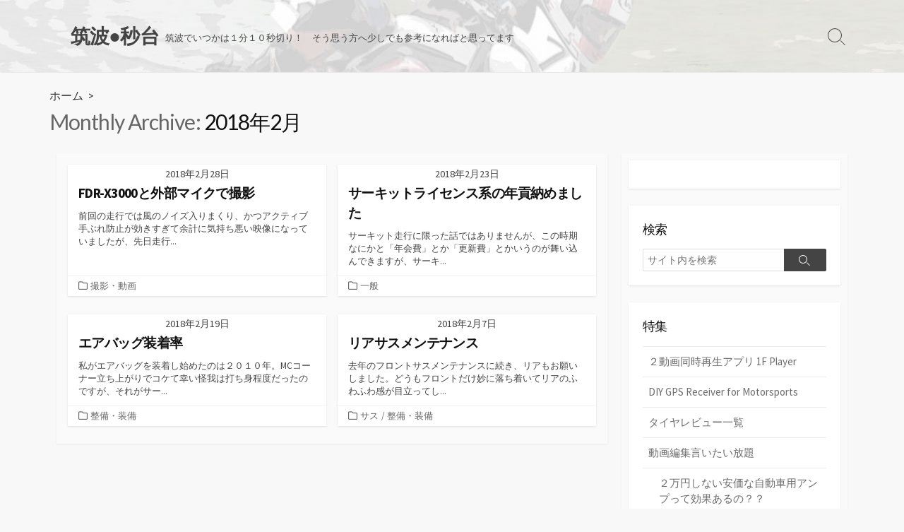

--- FILE ---
content_type: text/html; charset=UTF-8
request_url: https://tc2000.blyst.jp/2018/02/
body_size: 13017
content:
<!DOCTYPE html>
<html lang="ja" prefix="og: http://ogp.me/ns#">
<head>
	<meta charset="UTF-8">
	<meta name="viewport" content="width=device-width, initial-scale=1.0">
	<meta content="#00619f" name="theme-color">
	<link rel="profile" href="http://gmpg.org/xfn/11">
	<title>2018年2月 &#8211; 筑波●秒台</title>
<meta name='robots' content='max-image-preview:large' />
	<style>img:is([sizes="auto" i], [sizes^="auto," i]) { contain-intrinsic-size: 3000px 1500px }</style>
	<link rel='dns-prefetch' href='//www.googletagmanager.com' />
<link rel='dns-prefetch' href='//fonts.googleapis.com' />
<link rel="alternate" type="application/rss+xml" title="筑波●秒台 &raquo; フィード" href="https://tc2000.blyst.jp/feed/" />
<link rel="alternate" type="application/rss+xml" title="筑波●秒台 &raquo; コメントフィード" href="https://tc2000.blyst.jp/comments/feed/" />
<script type="text/javascript" id="wpp-js" src="https://tc2000.blyst.jp/wp-content/plugins/wordpress-popular-posts/assets/js/wpp.min.js?ver=7.3.6" data-sampling="0" data-sampling-rate="100" data-api-url="https://tc2000.blyst.jp/wp-json/wordpress-popular-posts" data-post-id="0" data-token="66be08ac59" data-lang="0" data-debug="0"></script>
<script type="text/javascript">
/* <![CDATA[ */
window._wpemojiSettings = {"baseUrl":"https:\/\/s.w.org\/images\/core\/emoji\/15.1.0\/72x72\/","ext":".png","svgUrl":"https:\/\/s.w.org\/images\/core\/emoji\/15.1.0\/svg\/","svgExt":".svg","source":{"concatemoji":"https:\/\/tc2000.blyst.jp\/wp-includes\/js\/wp-emoji-release.min.js?ver=6.8"}};
/*! This file is auto-generated */
!function(i,n){var o,s,e;function c(e){try{var t={supportTests:e,timestamp:(new Date).valueOf()};sessionStorage.setItem(o,JSON.stringify(t))}catch(e){}}function p(e,t,n){e.clearRect(0,0,e.canvas.width,e.canvas.height),e.fillText(t,0,0);var t=new Uint32Array(e.getImageData(0,0,e.canvas.width,e.canvas.height).data),r=(e.clearRect(0,0,e.canvas.width,e.canvas.height),e.fillText(n,0,0),new Uint32Array(e.getImageData(0,0,e.canvas.width,e.canvas.height).data));return t.every(function(e,t){return e===r[t]})}function u(e,t,n){switch(t){case"flag":return n(e,"\ud83c\udff3\ufe0f\u200d\u26a7\ufe0f","\ud83c\udff3\ufe0f\u200b\u26a7\ufe0f")?!1:!n(e,"\ud83c\uddfa\ud83c\uddf3","\ud83c\uddfa\u200b\ud83c\uddf3")&&!n(e,"\ud83c\udff4\udb40\udc67\udb40\udc62\udb40\udc65\udb40\udc6e\udb40\udc67\udb40\udc7f","\ud83c\udff4\u200b\udb40\udc67\u200b\udb40\udc62\u200b\udb40\udc65\u200b\udb40\udc6e\u200b\udb40\udc67\u200b\udb40\udc7f");case"emoji":return!n(e,"\ud83d\udc26\u200d\ud83d\udd25","\ud83d\udc26\u200b\ud83d\udd25")}return!1}function f(e,t,n){var r="undefined"!=typeof WorkerGlobalScope&&self instanceof WorkerGlobalScope?new OffscreenCanvas(300,150):i.createElement("canvas"),a=r.getContext("2d",{willReadFrequently:!0}),o=(a.textBaseline="top",a.font="600 32px Arial",{});return e.forEach(function(e){o[e]=t(a,e,n)}),o}function t(e){var t=i.createElement("script");t.src=e,t.defer=!0,i.head.appendChild(t)}"undefined"!=typeof Promise&&(o="wpEmojiSettingsSupports",s=["flag","emoji"],n.supports={everything:!0,everythingExceptFlag:!0},e=new Promise(function(e){i.addEventListener("DOMContentLoaded",e,{once:!0})}),new Promise(function(t){var n=function(){try{var e=JSON.parse(sessionStorage.getItem(o));if("object"==typeof e&&"number"==typeof e.timestamp&&(new Date).valueOf()<e.timestamp+604800&&"object"==typeof e.supportTests)return e.supportTests}catch(e){}return null}();if(!n){if("undefined"!=typeof Worker&&"undefined"!=typeof OffscreenCanvas&&"undefined"!=typeof URL&&URL.createObjectURL&&"undefined"!=typeof Blob)try{var e="postMessage("+f.toString()+"("+[JSON.stringify(s),u.toString(),p.toString()].join(",")+"));",r=new Blob([e],{type:"text/javascript"}),a=new Worker(URL.createObjectURL(r),{name:"wpTestEmojiSupports"});return void(a.onmessage=function(e){c(n=e.data),a.terminate(),t(n)})}catch(e){}c(n=f(s,u,p))}t(n)}).then(function(e){for(var t in e)n.supports[t]=e[t],n.supports.everything=n.supports.everything&&n.supports[t],"flag"!==t&&(n.supports.everythingExceptFlag=n.supports.everythingExceptFlag&&n.supports[t]);n.supports.everythingExceptFlag=n.supports.everythingExceptFlag&&!n.supports.flag,n.DOMReady=!1,n.readyCallback=function(){n.DOMReady=!0}}).then(function(){return e}).then(function(){var e;n.supports.everything||(n.readyCallback(),(e=n.source||{}).concatemoji?t(e.concatemoji):e.wpemoji&&e.twemoji&&(t(e.twemoji),t(e.wpemoji)))}))}((window,document),window._wpemojiSettings);
/* ]]> */
</script>
<style id='wp-emoji-styles-inline-css' type='text/css'>

	img.wp-smiley, img.emoji {
		display: inline !important;
		border: none !important;
		box-shadow: none !important;
		height: 1em !important;
		width: 1em !important;
		margin: 0 0.07em !important;
		vertical-align: -0.1em !important;
		background: none !important;
		padding: 0 !important;
	}
</style>
<link rel='stylesheet' id='wp-block-library-css' href='https://tc2000.blyst.jp/wp-includes/css/dist/block-library/style.min.css?ver=6.8' type='text/css' media='all' />
<style id='classic-theme-styles-inline-css' type='text/css'>
/*! This file is auto-generated */
.wp-block-button__link{color:#fff;background-color:#32373c;border-radius:9999px;box-shadow:none;text-decoration:none;padding:calc(.667em + 2px) calc(1.333em + 2px);font-size:1.125em}.wp-block-file__button{background:#32373c;color:#fff;text-decoration:none}
</style>
<style id='global-styles-inline-css' type='text/css'>
:root{--wp--preset--aspect-ratio--square: 1;--wp--preset--aspect-ratio--4-3: 4/3;--wp--preset--aspect-ratio--3-4: 3/4;--wp--preset--aspect-ratio--3-2: 3/2;--wp--preset--aspect-ratio--2-3: 2/3;--wp--preset--aspect-ratio--16-9: 16/9;--wp--preset--aspect-ratio--9-16: 9/16;--wp--preset--color--black: #000000;--wp--preset--color--cyan-bluish-gray: #abb8c3;--wp--preset--color--white: #ffffff;--wp--preset--color--pale-pink: #f78da7;--wp--preset--color--vivid-red: #cf2e2e;--wp--preset--color--luminous-vivid-orange: #ff6900;--wp--preset--color--luminous-vivid-amber: #fcb900;--wp--preset--color--light-green-cyan: #7bdcb5;--wp--preset--color--vivid-green-cyan: #00d084;--wp--preset--color--pale-cyan-blue: #8ed1fc;--wp--preset--color--vivid-cyan-blue: #0693e3;--wp--preset--color--vivid-purple: #9b51e0;--wp--preset--gradient--vivid-cyan-blue-to-vivid-purple: linear-gradient(135deg,rgba(6,147,227,1) 0%,rgb(155,81,224) 100%);--wp--preset--gradient--light-green-cyan-to-vivid-green-cyan: linear-gradient(135deg,rgb(122,220,180) 0%,rgb(0,208,130) 100%);--wp--preset--gradient--luminous-vivid-amber-to-luminous-vivid-orange: linear-gradient(135deg,rgba(252,185,0,1) 0%,rgba(255,105,0,1) 100%);--wp--preset--gradient--luminous-vivid-orange-to-vivid-red: linear-gradient(135deg,rgba(255,105,0,1) 0%,rgb(207,46,46) 100%);--wp--preset--gradient--very-light-gray-to-cyan-bluish-gray: linear-gradient(135deg,rgb(238,238,238) 0%,rgb(169,184,195) 100%);--wp--preset--gradient--cool-to-warm-spectrum: linear-gradient(135deg,rgb(74,234,220) 0%,rgb(151,120,209) 20%,rgb(207,42,186) 40%,rgb(238,44,130) 60%,rgb(251,105,98) 80%,rgb(254,248,76) 100%);--wp--preset--gradient--blush-light-purple: linear-gradient(135deg,rgb(255,206,236) 0%,rgb(152,150,240) 100%);--wp--preset--gradient--blush-bordeaux: linear-gradient(135deg,rgb(254,205,165) 0%,rgb(254,45,45) 50%,rgb(107,0,62) 100%);--wp--preset--gradient--luminous-dusk: linear-gradient(135deg,rgb(255,203,112) 0%,rgb(199,81,192) 50%,rgb(65,88,208) 100%);--wp--preset--gradient--pale-ocean: linear-gradient(135deg,rgb(255,245,203) 0%,rgb(182,227,212) 50%,rgb(51,167,181) 100%);--wp--preset--gradient--electric-grass: linear-gradient(135deg,rgb(202,248,128) 0%,rgb(113,206,126) 100%);--wp--preset--gradient--midnight: linear-gradient(135deg,rgb(2,3,129) 0%,rgb(40,116,252) 100%);--wp--preset--font-size--small: 13px;--wp--preset--font-size--medium: 20px;--wp--preset--font-size--large: 36px;--wp--preset--font-size--x-large: 42px;--wp--preset--spacing--20: 0.44rem;--wp--preset--spacing--30: 0.67rem;--wp--preset--spacing--40: 1rem;--wp--preset--spacing--50: 1.5rem;--wp--preset--spacing--60: 2.25rem;--wp--preset--spacing--70: 3.38rem;--wp--preset--spacing--80: 5.06rem;--wp--preset--shadow--natural: 6px 6px 9px rgba(0, 0, 0, 0.2);--wp--preset--shadow--deep: 12px 12px 50px rgba(0, 0, 0, 0.4);--wp--preset--shadow--sharp: 6px 6px 0px rgba(0, 0, 0, 0.2);--wp--preset--shadow--outlined: 6px 6px 0px -3px rgba(255, 255, 255, 1), 6px 6px rgba(0, 0, 0, 1);--wp--preset--shadow--crisp: 6px 6px 0px rgba(0, 0, 0, 1);}:where(.is-layout-flex){gap: 0.5em;}:where(.is-layout-grid){gap: 0.5em;}body .is-layout-flex{display: flex;}.is-layout-flex{flex-wrap: wrap;align-items: center;}.is-layout-flex > :is(*, div){margin: 0;}body .is-layout-grid{display: grid;}.is-layout-grid > :is(*, div){margin: 0;}:where(.wp-block-columns.is-layout-flex){gap: 2em;}:where(.wp-block-columns.is-layout-grid){gap: 2em;}:where(.wp-block-post-template.is-layout-flex){gap: 1.25em;}:where(.wp-block-post-template.is-layout-grid){gap: 1.25em;}.has-black-color{color: var(--wp--preset--color--black) !important;}.has-cyan-bluish-gray-color{color: var(--wp--preset--color--cyan-bluish-gray) !important;}.has-white-color{color: var(--wp--preset--color--white) !important;}.has-pale-pink-color{color: var(--wp--preset--color--pale-pink) !important;}.has-vivid-red-color{color: var(--wp--preset--color--vivid-red) !important;}.has-luminous-vivid-orange-color{color: var(--wp--preset--color--luminous-vivid-orange) !important;}.has-luminous-vivid-amber-color{color: var(--wp--preset--color--luminous-vivid-amber) !important;}.has-light-green-cyan-color{color: var(--wp--preset--color--light-green-cyan) !important;}.has-vivid-green-cyan-color{color: var(--wp--preset--color--vivid-green-cyan) !important;}.has-pale-cyan-blue-color{color: var(--wp--preset--color--pale-cyan-blue) !important;}.has-vivid-cyan-blue-color{color: var(--wp--preset--color--vivid-cyan-blue) !important;}.has-vivid-purple-color{color: var(--wp--preset--color--vivid-purple) !important;}.has-black-background-color{background-color: var(--wp--preset--color--black) !important;}.has-cyan-bluish-gray-background-color{background-color: var(--wp--preset--color--cyan-bluish-gray) !important;}.has-white-background-color{background-color: var(--wp--preset--color--white) !important;}.has-pale-pink-background-color{background-color: var(--wp--preset--color--pale-pink) !important;}.has-vivid-red-background-color{background-color: var(--wp--preset--color--vivid-red) !important;}.has-luminous-vivid-orange-background-color{background-color: var(--wp--preset--color--luminous-vivid-orange) !important;}.has-luminous-vivid-amber-background-color{background-color: var(--wp--preset--color--luminous-vivid-amber) !important;}.has-light-green-cyan-background-color{background-color: var(--wp--preset--color--light-green-cyan) !important;}.has-vivid-green-cyan-background-color{background-color: var(--wp--preset--color--vivid-green-cyan) !important;}.has-pale-cyan-blue-background-color{background-color: var(--wp--preset--color--pale-cyan-blue) !important;}.has-vivid-cyan-blue-background-color{background-color: var(--wp--preset--color--vivid-cyan-blue) !important;}.has-vivid-purple-background-color{background-color: var(--wp--preset--color--vivid-purple) !important;}.has-black-border-color{border-color: var(--wp--preset--color--black) !important;}.has-cyan-bluish-gray-border-color{border-color: var(--wp--preset--color--cyan-bluish-gray) !important;}.has-white-border-color{border-color: var(--wp--preset--color--white) !important;}.has-pale-pink-border-color{border-color: var(--wp--preset--color--pale-pink) !important;}.has-vivid-red-border-color{border-color: var(--wp--preset--color--vivid-red) !important;}.has-luminous-vivid-orange-border-color{border-color: var(--wp--preset--color--luminous-vivid-orange) !important;}.has-luminous-vivid-amber-border-color{border-color: var(--wp--preset--color--luminous-vivid-amber) !important;}.has-light-green-cyan-border-color{border-color: var(--wp--preset--color--light-green-cyan) !important;}.has-vivid-green-cyan-border-color{border-color: var(--wp--preset--color--vivid-green-cyan) !important;}.has-pale-cyan-blue-border-color{border-color: var(--wp--preset--color--pale-cyan-blue) !important;}.has-vivid-cyan-blue-border-color{border-color: var(--wp--preset--color--vivid-cyan-blue) !important;}.has-vivid-purple-border-color{border-color: var(--wp--preset--color--vivid-purple) !important;}.has-vivid-cyan-blue-to-vivid-purple-gradient-background{background: var(--wp--preset--gradient--vivid-cyan-blue-to-vivid-purple) !important;}.has-light-green-cyan-to-vivid-green-cyan-gradient-background{background: var(--wp--preset--gradient--light-green-cyan-to-vivid-green-cyan) !important;}.has-luminous-vivid-amber-to-luminous-vivid-orange-gradient-background{background: var(--wp--preset--gradient--luminous-vivid-amber-to-luminous-vivid-orange) !important;}.has-luminous-vivid-orange-to-vivid-red-gradient-background{background: var(--wp--preset--gradient--luminous-vivid-orange-to-vivid-red) !important;}.has-very-light-gray-to-cyan-bluish-gray-gradient-background{background: var(--wp--preset--gradient--very-light-gray-to-cyan-bluish-gray) !important;}.has-cool-to-warm-spectrum-gradient-background{background: var(--wp--preset--gradient--cool-to-warm-spectrum) !important;}.has-blush-light-purple-gradient-background{background: var(--wp--preset--gradient--blush-light-purple) !important;}.has-blush-bordeaux-gradient-background{background: var(--wp--preset--gradient--blush-bordeaux) !important;}.has-luminous-dusk-gradient-background{background: var(--wp--preset--gradient--luminous-dusk) !important;}.has-pale-ocean-gradient-background{background: var(--wp--preset--gradient--pale-ocean) !important;}.has-electric-grass-gradient-background{background: var(--wp--preset--gradient--electric-grass) !important;}.has-midnight-gradient-background{background: var(--wp--preset--gradient--midnight) !important;}.has-small-font-size{font-size: var(--wp--preset--font-size--small) !important;}.has-medium-font-size{font-size: var(--wp--preset--font-size--medium) !important;}.has-large-font-size{font-size: var(--wp--preset--font-size--large) !important;}.has-x-large-font-size{font-size: var(--wp--preset--font-size--x-large) !important;}
:where(.wp-block-post-template.is-layout-flex){gap: 1.25em;}:where(.wp-block-post-template.is-layout-grid){gap: 1.25em;}
:where(.wp-block-columns.is-layout-flex){gap: 2em;}:where(.wp-block-columns.is-layout-grid){gap: 2em;}
:root :where(.wp-block-pullquote){font-size: 1.5em;line-height: 1.6;}
</style>
<link rel='stylesheet' id='wordpress-popular-posts-css-css' href='https://tc2000.blyst.jp/wp-content/plugins/wordpress-popular-posts/assets/css/wpp.css?ver=7.3.6' type='text/css' media='all' />
<link rel='stylesheet' id='GoogleFonts-css' href='//fonts.googleapis.com/css?family=Lato%3A300%2C400%2C700&#038;display=swap&#038;ver=1.0.0' type='text/css' media='all' />
<link rel='stylesheet' id='cd-style-css' href='https://tc2000.blyst.jp/wp-content/themes/coldbox/assets/css/style.min.css?ver=1.9.5' type='text/css' media='all' />
<style id='cd-style-inline-css' type='text/css'>
@media screen and ( max-width:767px){body{font-size:18px}}@media screen and (max-width:640px){.grid-view .article,.grid-view .page,.grid-view .post{width:100%}}body.header-row .sticky .site-info{padding-top:30px;padding-bottom:30px}.site-info,.site-title{color:#444}.site-description{color:rgb(78,78,78)}.header-menu .menu-container>li>a{color:#444}.header-menu .menu-container>li:hover>a{color:rgb(48,48,48)}:root body .search-toggle span.icon.search{border-color:#444}:root body .search-toggle span.icon.search::before,.nav-toggle .bottom,.nav-toggle .middle,.nav-toggle .top{background-color:#444}
</style>
<link rel='stylesheet' id='SourceSansPro-css' href='//fonts.googleapis.com/css?family=Source+Sans+Pro%3A300%2C400%2C400i%2C600%2C600i%2C700&#038;display=swap&#038;ver=1.0.0' type='text/css' media='all' />
<script type="text/javascript" src="https://tc2000.blyst.jp/wp-includes/js/dist/vendor/wp-polyfill.min.js?ver=3.15.0" id="wp-polyfill-js"></script>
<script type="text/javascript" defer src="https://tc2000.blyst.jp/wp-content/themes/coldbox/assets/js/min/scripts.js?ver=1.9.5" id="cd-script-js"></script>

<!-- Site Kit によって追加された Google タグ（gtag.js）スニペット -->
<!-- Google アナリティクス スニペット (Site Kit が追加) -->
<script type="text/javascript" src="https://www.googletagmanager.com/gtag/js?id=G-MS9KRY5DCR" id="google_gtagjs-js" async></script>
<script type="text/javascript" id="google_gtagjs-js-after">
/* <![CDATA[ */
window.dataLayer = window.dataLayer || [];function gtag(){dataLayer.push(arguments);}
gtag("set","linker",{"domains":["tc2000.blyst.jp"]});
gtag("js", new Date());
gtag("set", "developer_id.dZTNiMT", true);
gtag("config", "G-MS9KRY5DCR");
/* ]]> */
</script>
<link rel="https://api.w.org/" href="https://tc2000.blyst.jp/wp-json/" /><link rel="EditURI" type="application/rsd+xml" title="RSD" href="https://tc2000.blyst.jp/xmlrpc.php?rsd" />
<meta name="generator" content="WordPress 6.8" />
<!-- Coldbox Addon Open Graph -->
<meta name="description" content=""/>
<meta property="og:title" content="2018年2月 &#8211; 筑波●秒台"/>
<meta property="og:description" content=""/>
<meta property="og:type" content="website"/>
<meta property="og:url" content="https://tc2000.blyst.jp/2018/02"/>
<meta property="og:site_name" content="筑波●秒台"/>
<meta property="og:image" content="https://tc2000.blyst.jp/wp-content/themes/coldbox/assets/img/thumb-standard.png"/>
<meta name="twitter:card" content="summary_large_image" />
<meta name="twitter:domain" content="https://tc2000.blyst.jp" />
<meta property="og:locale" content="ja" />
<!-- /Coldbox Addon Open Graph -->
<script type="text/javascript">(function(i,s,o,g,r,a,m){i['GoogleAnalyticsObject']=r;i[r]=i[r]||function(){ (i[r].q=i[r].q||[]).push(arguments)},i[r].l=1*new Date();a=s.createElement(o), m=s.getElementsByTagName(o)[0];a.async=1;a.src=g;m.parentNode.insertBefore(a,m) })(window,document,'script','https://www.google-analytics.com/analytics.js','ga'); ga('create', 'UA-58619597-4', 'auto'); ga('send', 'pageview');</script>
<meta name="generator" content="Site Kit by Google 1.168.0" />            <style id="wpp-loading-animation-styles">@-webkit-keyframes bgslide{from{background-position-x:0}to{background-position-x:-200%}}@keyframes bgslide{from{background-position-x:0}to{background-position-x:-200%}}.wpp-widget-block-placeholder,.wpp-shortcode-placeholder{margin:0 auto;width:60px;height:3px;background:#dd3737;background:linear-gradient(90deg,#dd3737 0%,#571313 10%,#dd3737 100%);background-size:200% auto;border-radius:3px;-webkit-animation:bgslide 1s infinite linear;animation:bgslide 1s infinite linear}</style>
            <style>#header { background-image: url('https://tc2000.blyst.jp/wp-content/uploads/2018/06/cropped-IMG_2011_edit2-1.jpg'); }</style>		<style type="text/css" id="wp-custom-css">
			.post-excerpt{
  color:#444;
}
.site-description{
	color:#444;
	font-size: .85em;
}
.title-box-inner{
	padding: 0px;
	font-weight: 500;
}
.post-nav .nav-title {
  text-align: left;
}
.post-nav .prev .nav-title {
	left: 0px;
}
.post-nav .next .nav-title {
	right: 0px;
}
.pict {
	border: 1px #666666 solid;
	margin-right: 5px;
	margin-top: 5px;
}
ul.page-numbers {
	font-weight: 600;
	font-size: 1.5em;
}
:lang(ja) h1 {
	font-family:inherit;
}

img {
	outline: 1px solid #999999
}		</style>
		</head>

<body class="archive date wp-theme-coldbox right-sidebar-s1 header-column">

	
<a class="skip-link screen-reader-text noscroll" href="#content">
	コンテンツへスキップ</a>


	<header id="header" class="header" role="banner">

		<div class="header-inner container">

			<div class="site-info">

				<a href="https://tc2000.blyst.jp" title="筑波●秒台"><h2 class="site-title">筑波●秒台</h2></a>
									<p class="site-description">筑波でいつかは１分１０秒切り！　そう思う方へ少しでも参考になればと思ってます</p>
							</div>

			
			
				
				<button class="search-toggle">
					<span class="icon search" aria-hidden="true"></span>
					<span class="screen-reader-text">検索切り替え</span>
				</button>
				
			

		</div>

</header>

<main id="main" role="main">

	<section class="main-inner">

			<div class="title-box">
		<div class="title-box-inner container">
			<div class="breadcrumb"><a href="https://tc2000.blyst.jp">ホーム</a>&nbsp;&nbsp;&gt;&nbsp;&nbsp;</div>
				<h1><span class="title-description">Monthly Archive:&#32;</span>2018年2月</h1>

		</div>
	</div>
	
		<div class="container-outer">

			<div class="container">

				<div id="content" class="content">

					
					<div class="content-inner grid-view view-has-post">

						
						
																	
<article id="post-442" class="article post-442 post type-post status-publish format-standard hentry category-13">
	<div class="post-inner flex-column">

		<a class="post-link" href="https://tc2000.blyst.jp/2018/02/28/fdr-x3000%e3%81%a8%e5%a4%96%e9%83%a8%e3%83%9e%e3%82%a4%e3%82%af%e3%81%a7%e6%92%ae%e5%bd%b1/">

			<div class="post-thumbnail"><figure>
							</figure></div>

			<div class="post-content">
									<div class="post-date">2018年2月28日</div>
				
				<h2 class="post-title">FDR-X3000と外部マイクで撮影</h2>

									<div class="post-excerpt"><p>前回の走行では風のノイズ入りまくり、かつアクティブ手ぶれ防止が効きすぎて余計に気持ち悪い映像になっていましたが、先日走行&#46;&#46;&#46;</p>
</div>
							</div>

		</a>

		<div class="post-meta">
							<span class="post-category">
					<span class="far fa-folder" aria-hidden="true"></span>
					<span class="screen-reader-text">カテゴリー</span>
					<a href="https://tc2000.blyst.jp/category/%e6%92%ae%e5%bd%b1%e3%83%bb%e5%8b%95%e7%94%bb/" rel="category tag">撮影・動画</a>				</span>
			
					</div>

	</div><!--/.post-inner-->
</article>
								
								
							
																	
<article id="post-440" class="article post-440 post type-post status-publish format-standard hentry category-19">
	<div class="post-inner flex-column">

		<a class="post-link" href="https://tc2000.blyst.jp/2018/02/23/%e3%82%b5%e3%83%bc%e3%82%ad%e3%83%83%e3%83%88%e3%83%a9%e3%82%a4%e3%82%bb%e3%83%b3%e3%82%b9%e7%b3%bb%e3%81%ae%e5%b9%b4%e8%b2%a2%e7%b4%8d%e3%82%81%e3%81%be%e3%81%97%e3%81%9f/">

			<div class="post-thumbnail"><figure>
							</figure></div>

			<div class="post-content">
									<div class="post-date">2018年2月23日</div>
				
				<h2 class="post-title">サーキットライセンス系の年貢納めました</h2>

									<div class="post-excerpt"><p>サーキット走行に限った話ではありませんが、この時期なにかと「年会費」とか「更新費」とかいうのが舞い込んできますが、サーキ&#46;&#46;&#46;</p>
</div>
							</div>

		</a>

		<div class="post-meta">
							<span class="post-category">
					<span class="far fa-folder" aria-hidden="true"></span>
					<span class="screen-reader-text">カテゴリー</span>
					<a href="https://tc2000.blyst.jp/category/%e4%b8%80%e8%88%ac/" rel="category tag">一般</a>				</span>
			
					</div>

	</div><!--/.post-inner-->
</article>
								
								
							
																	
<article id="post-438" class="article post-438 post type-post status-publish format-standard hentry category-12">
	<div class="post-inner flex-column">

		<a class="post-link" href="https://tc2000.blyst.jp/2018/02/19/%e3%82%a8%e3%82%a2%e3%83%90%e3%83%83%e3%82%b0%e8%a3%85%e7%9d%80%e7%8e%87/">

			<div class="post-thumbnail"><figure>
							</figure></div>

			<div class="post-content">
									<div class="post-date">2018年2月19日</div>
				
				<h2 class="post-title">エアバッグ装着率</h2>

									<div class="post-excerpt"><p>私がエアバッグを装着し始めたのは２０１０年。MCコーナー立ち上がりでコケて幸い怪我は打ち身程度だったのですが、それがサー&#46;&#46;&#46;</p>
</div>
							</div>

		</a>

		<div class="post-meta">
							<span class="post-category">
					<span class="far fa-folder" aria-hidden="true"></span>
					<span class="screen-reader-text">カテゴリー</span>
					<a href="https://tc2000.blyst.jp/category/%e6%95%b4%e5%82%99%e3%83%bb%e8%a3%85%e5%82%99/" rel="category tag">整備・装備</a>				</span>
			
					</div>

	</div><!--/.post-inner-->
</article>
								
								
							
																	
<article id="post-436" class="article post-436 post type-post status-publish format-standard hentry category-10 category-12">
	<div class="post-inner flex-column">

		<a class="post-link" href="https://tc2000.blyst.jp/2018/02/07/%e3%83%aa%e3%82%a2%e3%82%b5%e3%82%b9%e3%83%a1%e3%83%b3%e3%83%86%e3%83%8a%e3%83%b3%e3%82%b9/">

			<div class="post-thumbnail"><figure>
							</figure></div>

			<div class="post-content">
									<div class="post-date">2018年2月7日</div>
				
				<h2 class="post-title">リアサスメンテナンス</h2>

									<div class="post-excerpt"><p>去年のフロントサスメンテナンスに続き、リアもお願いしました。どうもフロントだけ妙に落ち着いてリアのふわふわ感が目立ってし&#46;&#46;&#46;</p>
</div>
							</div>

		</a>

		<div class="post-meta">
							<span class="post-category">
					<span class="far fa-folder" aria-hidden="true"></span>
					<span class="screen-reader-text">カテゴリー</span>
					<a href="https://tc2000.blyst.jp/category/%e3%82%b5%e3%82%b9/" rel="category tag">サス</a>/<a href="https://tc2000.blyst.jp/category/%e6%95%b4%e5%82%99%e3%83%bb%e8%a3%85%e5%82%99/" rel="category tag">整備・装備</a>				</span>
			
					</div>

	</div><!--/.post-inner-->
</article>
								
								
							
							
						
					</div>

				</div><!--/.content-->

				

	<aside id="sidebar-s1" class="sidebar-s1" role="complementary">

		<div class="sidebar">

			<div class="sidebar-inner">

				<section id="custom_html-2" class="widget_text widget widget_custom_html"><div class="textwidget custom-html-widget"></div></section><section id="search-3" class="widget widget_search"><h2 class="widget-title">検索</h2>
<form method="get" class="search-form" action="https://tc2000.blyst.jp/" role="search">
	<label for="search-form1" class="screen-reader-text">検索</label>
	<input type="search" class="search-inner" name="s" id="search-form1" placeholder="サイト内を検索" value=""/>
	<button type="submit" class="search-submit">
		<span class="icon search" aria-hidden="true"></span>
		<span class="screen-reader-text">検索</span>
	</button>
</form>
</section><section id="pages-2" class="widget widget_pages"><h2 class="widget-title">特集</h2>
			<ul>
				<li class="page_item page-item-1735"><a href="https://tc2000.blyst.jp/%ef%bc%92%e5%8b%95%e7%94%bb%e5%90%8c%e6%99%82%e5%86%8d%e7%94%9f%e3%82%a2%e3%83%97%e3%83%aa-1f-player/">２動画同時再生アプリ 1F Player</a></li>
<li class="page_item page-item-3037"><a href="https://tc2000.blyst.jp/diy-gps-receiver-for-motorsports/">DIY GPS Receiver for Motorsports</a></li>
<li class="page_item page-item-1420"><a href="https://tc2000.blyst.jp/%e3%82%bf%e3%82%a4%e3%83%a4%e3%83%ac%e3%83%93%e3%83%a5%e3%83%bc%e4%b8%80%e8%a6%a7/">タイヤレビュー一覧</a></li>
<li class="page_item page-item-1780 page_item_has_children"><a href="https://tc2000.blyst.jp/%e5%8b%95%e7%94%bb%e7%b7%a8%e9%9b%86%e8%a8%80%e3%81%84%e3%81%9f%e3%81%84%e6%94%be%e9%a1%8c/">動画編集言いたい放題</a>
<ul class='children'>
	<li class="page_item page-item-5156"><a href="https://tc2000.blyst.jp/%e5%8b%95%e7%94%bb%e7%b7%a8%e9%9b%86%e8%a8%80%e3%81%84%e3%81%9f%e3%81%84%e6%94%be%e9%a1%8c/%ef%bc%92%e4%b8%87%e5%86%86%e3%81%97%e3%81%aa%e3%81%84%e5%ae%89%e4%be%a1%e3%81%aa%e8%87%aa%e5%8b%95%e8%bb%8a%e7%94%a8%e3%82%a2%e3%83%b3%e3%83%97%e3%81%a3%e3%81%a6%e5%8a%b9%e6%9e%9c%e3%81%82%e3%82%8b/">２万円しない安価な自動車用アンプって効果あるの？？</a></li>
	<li class="page_item page-item-3472"><a href="https://tc2000.blyst.jp/%e5%8b%95%e7%94%bb%e7%b7%a8%e9%9b%86%e8%a8%80%e3%81%84%e3%81%9f%e3%81%84%e6%94%be%e9%a1%8c/%ef%bc%95%e4%b8%87%e5%86%86%e3%81%8f%e3%82%89%e3%81%84%e3%81%ae%e3%82%ab%e3%83%bc%e3%82%aa%e3%83%bc%e3%83%87%e3%82%a3%e3%82%aa%e3%82%b9%e3%83%94%e3%83%bc%e3%82%ab%e3%83%bc%e6%af%94%e8%bc%83/">５万円くらいのカーオーディオスピーカー比較</a></li>
	<li class="page_item page-item-2595"><a href="https://tc2000.blyst.jp/%e5%8b%95%e7%94%bb%e7%b7%a8%e9%9b%86%e8%a8%80%e3%81%84%e3%81%9f%e3%81%84%e6%94%be%e9%a1%8c/amd-ryzen%e3%81%a3%e3%81%a6%e7%99%ba%e7%86%b1%e5%a4%9a%e3%81%8f%e3%81%aa%e3%81%84%ef%bc%9f/">AMD Ryzenって発熱多くない？</a></li>
	<li class="page_item page-item-5086"><a href="https://tc2000.blyst.jp/%e5%8b%95%e7%94%bb%e7%b7%a8%e9%9b%86%e8%a8%80%e3%81%84%e3%81%9f%e3%81%84%e6%94%be%e9%a1%8c/filmora%ef%bc%88%e3%83%95%e3%82%a3%e3%83%a2%e3%83%bc%e3%83%a9%ef%bc%89%e3%81%8c%e3%81%8b%e3%81%aa%e3%82%8a%e4%bd%bf%e3%81%84%e5%8b%9d%e6%89%8b%e8%89%af%e3%81%8f%e3%81%aa%e3%81%a3%e3%81%a6%e3%81%9f/">Filmora（フィモーラ）がかなり使い勝手良くなってた件</a></li>
	<li class="page_item page-item-1782"><a href="https://tc2000.blyst.jp/%e5%8b%95%e7%94%bb%e7%b7%a8%e9%9b%86%e8%a8%80%e3%81%84%e3%81%9f%e3%81%84%e6%94%be%e9%a1%8c/filmora%e3%81%ae%e6%9c%ac%e5%bd%93%e3%81%ae%e3%81%a8%e3%81%93%e3%82%8d%ef%bc%88%e5%89%8d%e7%b7%a8%ef%bc%89/">Filmoraの本当のところ（前編）</a></li>
	<li class="page_item page-item-1822"><a href="https://tc2000.blyst.jp/%e5%8b%95%e7%94%bb%e7%b7%a8%e9%9b%86%e8%a8%80%e3%81%84%e3%81%9f%e3%81%84%e6%94%be%e9%a1%8c/filmora%e3%81%ae%e6%9c%ac%e5%bd%93%e3%81%ae%e3%81%a8%e3%81%93%e3%82%8d%ef%bc%88%e5%be%8c%e7%b7%a8%ef%bc%89/">Filmoraの本当のところ（後編）</a></li>
	<li class="page_item page-item-2075"><a href="https://tc2000.blyst.jp/%e5%8b%95%e7%94%bb%e7%b7%a8%e9%9b%86%e8%a8%80%e3%81%84%e3%81%9f%e3%81%84%e6%94%be%e9%a1%8c/synology-nas%e3%81%aehdd%e4%ba%a4%e6%8f%9b%ef%bc%88%e5%a4%a7%e5%ae%b9%e9%87%8f%e5%8c%96%ef%bc%89/">Synology NASのHDD交換（大容量化）</a></li>
	<li class="page_item page-item-3366"><a href="https://tc2000.blyst.jp/%e5%8b%95%e7%94%bb%e7%b7%a8%e9%9b%86%e8%a8%80%e3%81%84%e3%81%9f%e3%81%84%e6%94%be%e9%a1%8c/synology-nas%e3%81%ae%e3%83%a1%e3%83%a2%e3%83%aa%e4%ba%a4%e6%8f%9b-2gb%e3%81%8b%e3%82%898gb%e3%81%b8/">Synology NASのメモリ交換 (2GBから8GBへ)</a></li>
	<li class="page_item page-item-2220"><a href="https://tc2000.blyst.jp/%e5%8b%95%e7%94%bb%e7%b7%a8%e9%9b%86%e8%a8%80%e3%81%84%e3%81%9f%e3%81%84%e6%94%be%e9%a1%8c/vegas%e6%8e%a8%e3%81%97%e3%81%8cvegas%e3%82%92%e6%8e%a8%e3%81%99%e7%90%86%e7%94%b1/">Vegas推しがVegasを推す理由</a></li>
	<li class="page_item page-item-1860"><a href="https://tc2000.blyst.jp/%e5%8b%95%e7%94%bb%e7%b7%a8%e9%9b%86%e8%a8%80%e3%81%84%e3%81%9f%e3%81%84%e6%94%be%e9%a1%8c/%e3%82%a4%e3%83%b3%e3%82%bf%e3%83%ac%e3%83%bc%e3%82%b9%e3%81%a8%e3%81%ae%e4%bb%98%e3%81%8d%e5%90%88%e3%81%84%e6%96%b9/">インタレースとの付き合い方</a></li>
	<li class="page_item page-item-2292"><a href="https://tc2000.blyst.jp/%e5%8b%95%e7%94%bb%e7%b7%a8%e9%9b%86%e8%a8%80%e3%81%84%e3%81%9f%e3%81%84%e6%94%be%e9%a1%8c/%e3%81%8a%e4%bb%95%e4%ba%8b%e7%94%a8%e3%83%87%e3%83%a2%e5%8b%95%e7%94%bb%e5%88%b6%e4%bd%9c%e3%81%ab%e5%90%91%e3%81%84%e3%81%a6%e3%82%8b%e5%8b%95%e7%94%bb%e7%b7%a8%e9%9b%86%e3%83%84%e3%83%bc%e3%83%ab/">お仕事用デモ動画制作に向いてる動画編集ツール</a></li>
	<li class="page_item page-item-3779"><a href="https://tc2000.blyst.jp/%e5%8b%95%e7%94%bb%e7%b7%a8%e9%9b%86%e8%a8%80%e3%81%84%e3%81%9f%e3%81%84%e6%94%be%e9%a1%8c/%e3%82%b0%e3%83%a9%e3%83%9c%e9%ab%98%e9%a8%b0%e6%99%82%e4%bb%a3%e3%81%ae%e5%8b%95%e7%94%bb%e7%b7%a8%e9%9b%86%e3%83%91%e3%82%bd%e3%82%b3%e3%83%b3%e6%a7%8b%e6%88%90/">グラボ高騰時代の動画編集パソコン構成</a></li>
	<li class="page_item page-item-3266"><a href="https://tc2000.blyst.jp/%e5%8b%95%e7%94%bb%e7%b7%a8%e9%9b%86%e8%a8%80%e3%81%84%e3%81%9f%e3%81%84%e6%94%be%e9%a1%8c/%e3%82%b3%e3%83%b3%e3%83%87%e3%83%b3%e3%82%b5%e3%83%bc%e3%83%9e%e3%82%a4%e3%82%af%e3%81%ae%e6%ac%a1%e3%81%af%e3%82%b3%e3%83%b3%e3%83%97%e3%83%ac%e3%83%83%e3%82%b5%e3%83%bc%e3%82%92/">コンデンサーマイクの次はコンプレッサーを</a></li>
	<li class="page_item page-item-2461"><a href="https://tc2000.blyst.jp/%e5%8b%95%e7%94%bb%e7%b7%a8%e9%9b%86%e8%a8%80%e3%81%84%e3%81%9f%e3%81%84%e6%94%be%e9%a1%8c/%e3%83%8e%e3%83%bc%e3%83%88i7%e3%81%a3%e3%81%a6%e3%83%87%e3%82%b9%e3%82%af%e3%83%88%e3%83%83%e3%83%97i7%e3%81%a8%e5%90%8c%e7%ad%89%e3%81%ab%e5%8b%95%e7%94%bb%e7%b7%a8%e9%9b%86%e5%87%ba%e6%9d%a5/">ノートi7ってデスクトップi7と同等に動画編集出来るのか？</a></li>
	<li class="page_item page-item-1966"><a href="https://tc2000.blyst.jp/%e5%8b%95%e7%94%bb%e7%b7%a8%e9%9b%86%e8%a8%80%e3%81%84%e3%81%9f%e3%81%84%e6%94%be%e9%a1%8c/%e4%b8%80%e4%ba%ba%e3%81%a7%e3%82%82%e3%83%9e%e3%83%ab%e3%83%81%e3%82%ab%e3%83%a0%e3%81%97%e3%81%9f%e3%80%9c%e3%81%84/">一人でもマルチカムした〜い</a></li>
	<li class="page_item page-item-1848"><a href="https://tc2000.blyst.jp/%e5%8b%95%e7%94%bb%e7%b7%a8%e9%9b%86%e8%a8%80%e3%81%84%e3%81%9f%e3%81%84%e6%94%be%e9%a1%8c/%e5%8b%95%e7%94%bb%e7%b7%a8%e9%9b%86%e3%83%91%e3%82%bd%e3%82%b3%e3%83%b3%e3%81%ab%e5%8a%b9%e3%81%8f%e3%81%ae%e3%81%afcpu-gpu/">動画編集パソコンに効くのはCPU? GPU?</a></li>
	<li class="page_item page-item-2056"><a href="https://tc2000.blyst.jp/%e5%8b%95%e7%94%bb%e7%b7%a8%e9%9b%86%e8%a8%80%e3%81%84%e3%81%9f%e3%81%84%e6%94%be%e9%a1%8c/%e5%8b%95%e7%94%bb%e7%b7%a8%e9%9b%86%e3%83%91%e3%82%bd%e3%82%b3%e3%83%b3%e3%82%92intel%e3%81%8b%e3%82%89ryzen%e3%81%b8/">動画編集パソコンをIntelからRyzenへ</a></li>
	<li class="page_item page-item-1932"><a href="https://tc2000.blyst.jp/%e5%8b%95%e7%94%bb%e7%b7%a8%e9%9b%86%e8%a8%80%e3%81%84%e3%81%9f%e3%81%84%e6%94%be%e9%a1%8c/%e9%9f%b3%e3%81%ae%e5%8a%9b%e3%82%92%e6%b4%bb%e7%94%a8%e3%81%97%e3%81%a6%e5%8b%95%e7%94%bb%e3%82%af%e3%82%aa%e3%83%aa%e3%83%86%e3%82%a3%e3%82%92%e5%ba%95%e4%b8%8a%e3%81%92%e3%81%97%e3%82%88%e3%81%86/">音の力を活用して動画クオリティを底上げしよう☆</a></li>
</ul>
</li>
			</ul>

			</section><section id="text-3" class="widget widget_text"><h2 class="widget-title">このサイトについて</h2>			<div class="textwidget"><p>Author:テリー</p>
<p>2010年, 2011年とドゥカティSS1000DSでドゥカティカップに出場し、しばし育児休暇を経て2016年からトライアンフStreet Triple Rで筑波ツーリストトロフィー（筑波TT）に参戦中です。いつかはストトリで表彰台を目指してます！</p>
<p>サイト名の由来ですが、自分もそうでしたが筑波2000で1分10秒を切るのが最初の壁だと思います。自分もそこを越えるのに苦労しましたが、そこから何秒台まで目指せるか？　という意味を込めて付けました。</p>
</div>
		</section><section id="categories-4" class="widget widget_categories"><h2 class="widget-title">カテゴリー</h2>
			<ul>
					<li class="cat-item cat-item-6"><a href="https://tc2000.blyst.jp/category/%e3%81%93%e3%81%ae%e3%82%b5%e3%82%a4%e3%83%88%e3%81%ab%e3%81%a4%e3%81%84%e3%81%a6/">このサイトについて</a>
</li>
	<li class="cat-item cat-item-10"><a href="https://tc2000.blyst.jp/category/%e3%82%b5%e3%82%b9/">サス</a>
</li>
	<li class="cat-item cat-item-17"><a href="https://tc2000.blyst.jp/category/%e3%82%b9%e3%82%af%e3%83%bc%e3%83%ab/">スクール</a>
</li>
	<li class="cat-item cat-item-7"><a href="https://tc2000.blyst.jp/category/%e3%82%bf%e3%82%a4%e3%83%a0%e3%81%ae%e8%a9%b0%e3%82%81%e6%96%b9%e5%85%a8%e8%88%ac/">タイムの詰め方全般</a>
</li>
	<li class="cat-item cat-item-9"><a href="https://tc2000.blyst.jp/category/%e3%82%bf%e3%82%a4%e3%83%a4/">タイヤ</a>
</li>
	<li class="cat-item cat-item-11"><a href="https://tc2000.blyst.jp/category/%e3%83%96%e3%83%ac%e3%83%bc%e3%82%ad%e3%83%b3%e3%82%b0/">ブレーキング</a>
</li>
	<li class="cat-item cat-item-8"><a href="https://tc2000.blyst.jp/category/%e3%83%a9%e3%82%a4%e3%83%b3/">ライン</a>
</li>
	<li class="cat-item cat-item-20"><a href="https://tc2000.blyst.jp/category/%e3%83%a9%e3%82%b8%e3%82%b3%e3%83%b3/">ラジコン</a>
</li>
	<li class="cat-item cat-item-18"><a href="https://tc2000.blyst.jp/category/%e3%83%ac%e3%83%bc%e3%82%b9/">レース</a>
</li>
	<li class="cat-item cat-item-19"><a href="https://tc2000.blyst.jp/category/%e4%b8%80%e8%88%ac/">一般</a>
</li>
	<li class="cat-item cat-item-13"><a href="https://tc2000.blyst.jp/category/%e6%92%ae%e5%bd%b1%e3%83%bb%e5%8b%95%e7%94%bb/">撮影・動画</a>
</li>
	<li class="cat-item cat-item-12"><a href="https://tc2000.blyst.jp/category/%e6%95%b4%e5%82%99%e3%83%bb%e8%a3%85%e5%82%99/">整備・装備</a>
</li>
	<li class="cat-item cat-item-1"><a href="https://tc2000.blyst.jp/category/%e6%9c%aa%e5%88%86%e9%a1%9e/">未分類</a>
</li>
	<li class="cat-item cat-item-15"><a href="https://tc2000.blyst.jp/category/%e7%a7%bb%e5%8b%95/">移動</a>
</li>
	<li class="cat-item cat-item-21"><a href="https://tc2000.blyst.jp/category/%e9%9b%bb%e5%8b%95%e3%83%90%e3%82%a4%e3%82%af/">電動バイク</a>
</li>
			</ul>

			</section><section id="archives-4" class="widget widget_archive"><h2 class="widget-title">アーカイブ</h2>
			<ul>
					<li><a href='https://tc2000.blyst.jp/2026/01/'>2026年1月 <span class="count">(2)</span></a></li>
	<li><a href='https://tc2000.blyst.jp/2025/12/'>2025年12月 <span class="count">(2)</span></a></li>
	<li><a href='https://tc2000.blyst.jp/2025/11/'>2025年11月 <span class="count">(3)</span></a></li>
	<li><a href='https://tc2000.blyst.jp/2025/10/'>2025年10月 <span class="count">(3)</span></a></li>
	<li><a href='https://tc2000.blyst.jp/2025/09/'>2025年9月 <span class="count">(3)</span></a></li>
	<li><a href='https://tc2000.blyst.jp/2025/08/'>2025年8月 <span class="count">(4)</span></a></li>
	<li><a href='https://tc2000.blyst.jp/2025/07/'>2025年7月 <span class="count">(3)</span></a></li>
	<li><a href='https://tc2000.blyst.jp/2025/06/'>2025年6月 <span class="count">(2)</span></a></li>
	<li><a href='https://tc2000.blyst.jp/2025/05/'>2025年5月 <span class="count">(4)</span></a></li>
	<li><a href='https://tc2000.blyst.jp/2025/04/'>2025年4月 <span class="count">(4)</span></a></li>
	<li><a href='https://tc2000.blyst.jp/2025/03/'>2025年3月 <span class="count">(3)</span></a></li>
	<li><a href='https://tc2000.blyst.jp/2025/02/'>2025年2月 <span class="count">(3)</span></a></li>
	<li><a href='https://tc2000.blyst.jp/2025/01/'>2025年1月 <span class="count">(3)</span></a></li>
	<li><a href='https://tc2000.blyst.jp/2024/12/'>2024年12月 <span class="count">(3)</span></a></li>
	<li><a href='https://tc2000.blyst.jp/2024/11/'>2024年11月 <span class="count">(3)</span></a></li>
	<li><a href='https://tc2000.blyst.jp/2024/10/'>2024年10月 <span class="count">(2)</span></a></li>
	<li><a href='https://tc2000.blyst.jp/2024/09/'>2024年9月 <span class="count">(3)</span></a></li>
	<li><a href='https://tc2000.blyst.jp/2024/08/'>2024年8月 <span class="count">(3)</span></a></li>
	<li><a href='https://tc2000.blyst.jp/2024/07/'>2024年7月 <span class="count">(3)</span></a></li>
	<li><a href='https://tc2000.blyst.jp/2024/06/'>2024年6月 <span class="count">(4)</span></a></li>
	<li><a href='https://tc2000.blyst.jp/2024/05/'>2024年5月 <span class="count">(2)</span></a></li>
	<li><a href='https://tc2000.blyst.jp/2024/04/'>2024年4月 <span class="count">(4)</span></a></li>
	<li><a href='https://tc2000.blyst.jp/2024/03/'>2024年3月 <span class="count">(4)</span></a></li>
	<li><a href='https://tc2000.blyst.jp/2024/02/'>2024年2月 <span class="count">(2)</span></a></li>
	<li><a href='https://tc2000.blyst.jp/2024/01/'>2024年1月 <span class="count">(3)</span></a></li>
	<li><a href='https://tc2000.blyst.jp/2023/12/'>2023年12月 <span class="count">(2)</span></a></li>
	<li><a href='https://tc2000.blyst.jp/2023/11/'>2023年11月 <span class="count">(3)</span></a></li>
	<li><a href='https://tc2000.blyst.jp/2023/10/'>2023年10月 <span class="count">(4)</span></a></li>
	<li><a href='https://tc2000.blyst.jp/2023/09/'>2023年9月 <span class="count">(4)</span></a></li>
	<li><a href='https://tc2000.blyst.jp/2023/08/'>2023年8月 <span class="count">(3)</span></a></li>
	<li><a href='https://tc2000.blyst.jp/2023/07/'>2023年7月 <span class="count">(5)</span></a></li>
	<li><a href='https://tc2000.blyst.jp/2023/06/'>2023年6月 <span class="count">(4)</span></a></li>
	<li><a href='https://tc2000.blyst.jp/2023/05/'>2023年5月 <span class="count">(4)</span></a></li>
	<li><a href='https://tc2000.blyst.jp/2023/04/'>2023年4月 <span class="count">(4)</span></a></li>
	<li><a href='https://tc2000.blyst.jp/2023/03/'>2023年3月 <span class="count">(4)</span></a></li>
	<li><a href='https://tc2000.blyst.jp/2023/02/'>2023年2月 <span class="count">(4)</span></a></li>
	<li><a href='https://tc2000.blyst.jp/2023/01/'>2023年1月 <span class="count">(4)</span></a></li>
	<li><a href='https://tc2000.blyst.jp/2022/12/'>2022年12月 <span class="count">(4)</span></a></li>
	<li><a href='https://tc2000.blyst.jp/2022/11/'>2022年11月 <span class="count">(4)</span></a></li>
	<li><a href='https://tc2000.blyst.jp/2022/10/'>2022年10月 <span class="count">(4)</span></a></li>
	<li><a href='https://tc2000.blyst.jp/2022/09/'>2022年9月 <span class="count">(5)</span></a></li>
	<li><a href='https://tc2000.blyst.jp/2022/08/'>2022年8月 <span class="count">(4)</span></a></li>
	<li><a href='https://tc2000.blyst.jp/2022/07/'>2022年7月 <span class="count">(6)</span></a></li>
	<li><a href='https://tc2000.blyst.jp/2022/06/'>2022年6月 <span class="count">(5)</span></a></li>
	<li><a href='https://tc2000.blyst.jp/2022/05/'>2022年5月 <span class="count">(5)</span></a></li>
	<li><a href='https://tc2000.blyst.jp/2022/04/'>2022年4月 <span class="count">(6)</span></a></li>
	<li><a href='https://tc2000.blyst.jp/2022/03/'>2022年3月 <span class="count">(6)</span></a></li>
	<li><a href='https://tc2000.blyst.jp/2022/02/'>2022年2月 <span class="count">(5)</span></a></li>
	<li><a href='https://tc2000.blyst.jp/2022/01/'>2022年1月 <span class="count">(6)</span></a></li>
	<li><a href='https://tc2000.blyst.jp/2021/12/'>2021年12月 <span class="count">(5)</span></a></li>
	<li><a href='https://tc2000.blyst.jp/2021/11/'>2021年11月 <span class="count">(6)</span></a></li>
	<li><a href='https://tc2000.blyst.jp/2021/10/'>2021年10月 <span class="count">(6)</span></a></li>
	<li><a href='https://tc2000.blyst.jp/2021/09/'>2021年9月 <span class="count">(6)</span></a></li>
	<li><a href='https://tc2000.blyst.jp/2021/08/'>2021年8月 <span class="count">(6)</span></a></li>
	<li><a href='https://tc2000.blyst.jp/2021/07/'>2021年7月 <span class="count">(6)</span></a></li>
	<li><a href='https://tc2000.blyst.jp/2021/06/'>2021年6月 <span class="count">(6)</span></a></li>
	<li><a href='https://tc2000.blyst.jp/2021/05/'>2021年5月 <span class="count">(6)</span></a></li>
	<li><a href='https://tc2000.blyst.jp/2021/04/'>2021年4月 <span class="count">(6)</span></a></li>
	<li><a href='https://tc2000.blyst.jp/2021/03/'>2021年3月 <span class="count">(6)</span></a></li>
	<li><a href='https://tc2000.blyst.jp/2021/02/'>2021年2月 <span class="count">(5)</span></a></li>
	<li><a href='https://tc2000.blyst.jp/2021/01/'>2021年1月 <span class="count">(6)</span></a></li>
	<li><a href='https://tc2000.blyst.jp/2020/12/'>2020年12月 <span class="count">(5)</span></a></li>
	<li><a href='https://tc2000.blyst.jp/2020/11/'>2020年11月 <span class="count">(6)</span></a></li>
	<li><a href='https://tc2000.blyst.jp/2020/10/'>2020年10月 <span class="count">(6)</span></a></li>
	<li><a href='https://tc2000.blyst.jp/2020/09/'>2020年9月 <span class="count">(6)</span></a></li>
	<li><a href='https://tc2000.blyst.jp/2020/08/'>2020年8月 <span class="count">(6)</span></a></li>
	<li><a href='https://tc2000.blyst.jp/2020/07/'>2020年7月 <span class="count">(6)</span></a></li>
	<li><a href='https://tc2000.blyst.jp/2020/06/'>2020年6月 <span class="count">(6)</span></a></li>
	<li><a href='https://tc2000.blyst.jp/2020/05/'>2020年5月 <span class="count">(6)</span></a></li>
	<li><a href='https://tc2000.blyst.jp/2020/04/'>2020年4月 <span class="count">(6)</span></a></li>
	<li><a href='https://tc2000.blyst.jp/2020/03/'>2020年3月 <span class="count">(6)</span></a></li>
	<li><a href='https://tc2000.blyst.jp/2020/02/'>2020年2月 <span class="count">(6)</span></a></li>
	<li><a href='https://tc2000.blyst.jp/2020/01/'>2020年1月 <span class="count">(6)</span></a></li>
	<li><a href='https://tc2000.blyst.jp/2019/12/'>2019年12月 <span class="count">(4)</span></a></li>
	<li><a href='https://tc2000.blyst.jp/2019/11/'>2019年11月 <span class="count">(6)</span></a></li>
	<li><a href='https://tc2000.blyst.jp/2019/10/'>2019年10月 <span class="count">(5)</span></a></li>
	<li><a href='https://tc2000.blyst.jp/2019/09/'>2019年9月 <span class="count">(8)</span></a></li>
	<li><a href='https://tc2000.blyst.jp/2019/08/'>2019年8月 <span class="count">(8)</span></a></li>
	<li><a href='https://tc2000.blyst.jp/2019/07/'>2019年7月 <span class="count">(8)</span></a></li>
	<li><a href='https://tc2000.blyst.jp/2019/06/'>2019年6月 <span class="count">(7)</span></a></li>
	<li><a href='https://tc2000.blyst.jp/2019/05/'>2019年5月 <span class="count">(5)</span></a></li>
	<li><a href='https://tc2000.blyst.jp/2019/04/'>2019年4月 <span class="count">(8)</span></a></li>
	<li><a href='https://tc2000.blyst.jp/2019/03/'>2019年3月 <span class="count">(6)</span></a></li>
	<li><a href='https://tc2000.blyst.jp/2019/02/'>2019年2月 <span class="count">(5)</span></a></li>
	<li><a href='https://tc2000.blyst.jp/2019/01/'>2019年1月 <span class="count">(7)</span></a></li>
	<li><a href='https://tc2000.blyst.jp/2018/12/'>2018年12月 <span class="count">(6)</span></a></li>
	<li><a href='https://tc2000.blyst.jp/2018/11/'>2018年11月 <span class="count">(6)</span></a></li>
	<li><a href='https://tc2000.blyst.jp/2018/10/'>2018年10月 <span class="count">(6)</span></a></li>
	<li><a href='https://tc2000.blyst.jp/2018/09/'>2018年9月 <span class="count">(8)</span></a></li>
	<li><a href='https://tc2000.blyst.jp/2018/08/'>2018年8月 <span class="count">(6)</span></a></li>
	<li><a href='https://tc2000.blyst.jp/2018/07/'>2018年7月 <span class="count">(6)</span></a></li>
	<li><a href='https://tc2000.blyst.jp/2018/06/'>2018年6月 <span class="count">(3)</span></a></li>
	<li><a href='https://tc2000.blyst.jp/2018/05/'>2018年5月 <span class="count">(3)</span></a></li>
	<li><a href='https://tc2000.blyst.jp/2018/04/'>2018年4月 <span class="count">(8)</span></a></li>
	<li><a href='https://tc2000.blyst.jp/2018/03/'>2018年3月 <span class="count">(5)</span></a></li>
	<li><a href='https://tc2000.blyst.jp/2018/02/' aria-current="page">2018年2月 <span class="count">(4)</span></a></li>
	<li><a href='https://tc2000.blyst.jp/2018/01/'>2018年1月 <span class="count">(5)</span></a></li>
	<li><a href='https://tc2000.blyst.jp/2017/12/'>2017年12月 <span class="count">(4)</span></a></li>
	<li><a href='https://tc2000.blyst.jp/2017/11/'>2017年11月 <span class="count">(7)</span></a></li>
	<li><a href='https://tc2000.blyst.jp/2017/10/'>2017年10月 <span class="count">(3)</span></a></li>
	<li><a href='https://tc2000.blyst.jp/2017/09/'>2017年9月 <span class="count">(7)</span></a></li>
	<li><a href='https://tc2000.blyst.jp/2017/08/'>2017年8月 <span class="count">(5)</span></a></li>
	<li><a href='https://tc2000.blyst.jp/2017/07/'>2017年7月 <span class="count">(5)</span></a></li>
	<li><a href='https://tc2000.blyst.jp/2017/06/'>2017年6月 <span class="count">(4)</span></a></li>
	<li><a href='https://tc2000.blyst.jp/2017/05/'>2017年5月 <span class="count">(7)</span></a></li>
	<li><a href='https://tc2000.blyst.jp/2017/04/'>2017年4月 <span class="count">(6)</span></a></li>
	<li><a href='https://tc2000.blyst.jp/2017/03/'>2017年3月 <span class="count">(5)</span></a></li>
	<li><a href='https://tc2000.blyst.jp/2017/02/'>2017年2月 <span class="count">(5)</span></a></li>
	<li><a href='https://tc2000.blyst.jp/2017/01/'>2017年1月 <span class="count">(2)</span></a></li>
	<li><a href='https://tc2000.blyst.jp/2016/12/'>2016年12月 <span class="count">(3)</span></a></li>
	<li><a href='https://tc2000.blyst.jp/2016/11/'>2016年11月 <span class="count">(3)</span></a></li>
	<li><a href='https://tc2000.blyst.jp/2016/10/'>2016年10月 <span class="count">(1)</span></a></li>
	<li><a href='https://tc2000.blyst.jp/2016/09/'>2016年9月 <span class="count">(9)</span></a></li>
	<li><a href='https://tc2000.blyst.jp/2016/08/'>2016年8月 <span class="count">(4)</span></a></li>
	<li><a href='https://tc2000.blyst.jp/2016/07/'>2016年7月 <span class="count">(3)</span></a></li>
	<li><a href='https://tc2000.blyst.jp/2016/06/'>2016年6月 <span class="count">(6)</span></a></li>
	<li><a href='https://tc2000.blyst.jp/2016/05/'>2016年5月 <span class="count">(5)</span></a></li>
	<li><a href='https://tc2000.blyst.jp/2016/04/'>2016年4月 <span class="count">(3)</span></a></li>
	<li><a href='https://tc2000.blyst.jp/2016/03/'>2016年3月 <span class="count">(2)</span></a></li>
	<li><a href='https://tc2000.blyst.jp/2016/02/'>2016年2月 <span class="count">(3)</span></a></li>
	<li><a href='https://tc2000.blyst.jp/2016/01/'>2016年1月 <span class="count">(2)</span></a></li>
	<li><a href='https://tc2000.blyst.jp/2015/11/'>2015年11月 <span class="count">(2)</span></a></li>
	<li><a href='https://tc2000.blyst.jp/2015/10/'>2015年10月 <span class="count">(2)</span></a></li>
	<li><a href='https://tc2000.blyst.jp/2015/08/'>2015年8月 <span class="count">(1)</span></a></li>
	<li><a href='https://tc2000.blyst.jp/2015/06/'>2015年6月 <span class="count">(2)</span></a></li>
	<li><a href='https://tc2000.blyst.jp/2015/05/'>2015年5月 <span class="count">(7)</span></a></li>
	<li><a href='https://tc2000.blyst.jp/2015/04/'>2015年4月 <span class="count">(3)</span></a></li>
	<li><a href='https://tc2000.blyst.jp/2015/03/'>2015年3月 <span class="count">(6)</span></a></li>
	<li><a href='https://tc2000.blyst.jp/2015/02/'>2015年2月 <span class="count">(23)</span></a></li>
	<li><a href='https://tc2000.blyst.jp/2015/01/'>2015年1月 <span class="count">(8)</span></a></li>
			</ul>

			</section>
			</div>

		</div>

	</aside><!--/.sidebar-->


			</div><!--/.container-->

		</div><!--/.container-outer-->

	</section>

</main>


<footer id="footer" class="footer" role="contentinfo">

	
	
	<div class="footer-bottom">

		<div class="container">

			<div class="copyright">

				<p>
					
					&copy;2026 <a href="https://tc2000.blyst.jp">筑波●秒台</a>
																
				</p>

									<p>
											</p>
				
			</div>

			
		</div>

	</div><!--/.footer-bottom-->

	<a id="back-to-top" class="noscroll is-hidden back-to-top" href="#">
		<span class="chevron-up" aria-hidden="true"></span>
		<span class="screen-reader-text">トップへ戻る</span>
	</a>

</footer>

<div class="modal-search-form" id="modal-search-form" role="dialog" aria-modal="true">
	
<form method="get" class="search-form" action="https://tc2000.blyst.jp/" role="search">
	<label for="search-form3" class="screen-reader-text">検索</label>
	<input type="search" class="search-inner" name="s" id="search-form3" placeholder="サイト内を検索" value=""/>
	<button type="submit" class="search-submit">
		<span class="icon search" aria-hidden="true"></span>
		<span class="screen-reader-text">検索</span>
	</button>
</form>

	<button class="close-toggle">
		<span class="top" aria-hidden="true"></span>
		<span class="bottom" aria-hidden="true"></span>
		<span class="label">閉じる</span>
	</button>
</div>

	<script type="speculationrules">
{"prefetch":[{"source":"document","where":{"and":[{"href_matches":"\/*"},{"not":{"href_matches":["\/wp-*.php","\/wp-admin\/*","\/wp-content\/uploads\/*","\/wp-content\/*","\/wp-content\/plugins\/*","\/wp-content\/themes\/coldbox\/*","\/*\\?(.+)"]}},{"not":{"selector_matches":"a[rel~=\"nofollow\"]"}},{"not":{"selector_matches":".no-prefetch, .no-prefetch a"}}]},"eagerness":"conservative"}]}
</script>
<script type="text/javascript" src="https://tc2000.blyst.jp/wp-includes/js/comment-reply.min.js?ver=6.8" id="comment-reply-js" async="async" data-wp-strategy="async"></script>
<script type="text/javascript" async src="https://tc2000.blyst.jp/wp-includes/js/imagesloaded.min.js?ver=5.0.0" id="imagesloaded-js"></script>
<script type="text/javascript" async src="https://tc2000.blyst.jp/wp-includes/js/masonry.min.js?ver=4.2.2" id="masonry-js"></script>

</body></html>

